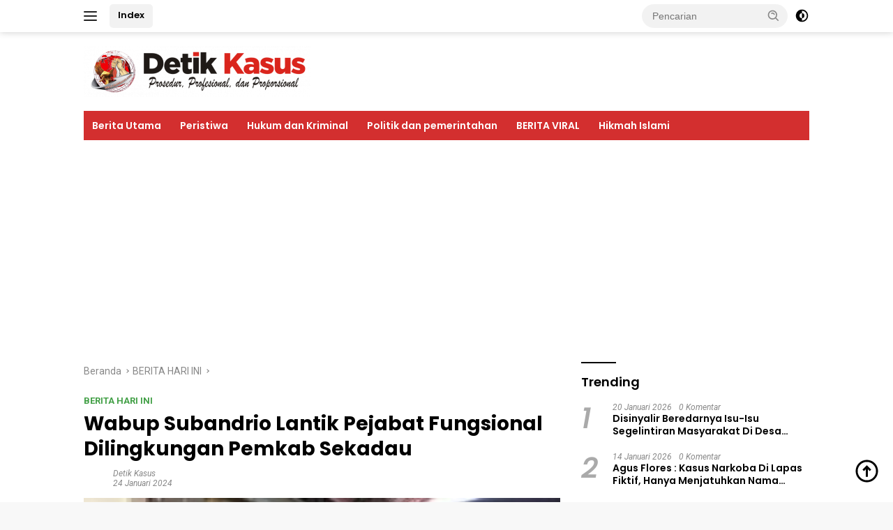

--- FILE ---
content_type: text/html; charset=UTF-8
request_url: https://detikkasus.com/wabup-subandrio-lantik-pejabat-fungsional-dilingkungan-pemkab-sekadau-2/
body_size: 16640
content:
<!doctype html>
<html lang="id">
<head>
	<meta charset="UTF-8">
	<meta name="viewport" content="width=device-width, initial-scale=1">
	<link rel="profile" href="https://gmpg.org/xfn/11">

	<meta name='robots' content='index, follow, max-image-preview:large, max-snippet:-1, max-video-preview:-1' />

	<!-- This site is optimized with the Yoast SEO plugin v26.7 - https://yoast.com/wordpress/plugins/seo/ -->
	<title>Wabup Subandrio Lantik Pejabat Fungsional Dilingkungan Pemkab Sekadau - Detik Kasus</title>
	<meta name="description" content="SEKADAU I Detikkasus.com -, Wakil Bupati Sekadau, Subandrio melantik dan mengambil sumpah/janji Pejabat fungsional guru dan tenaga teknis di lingkungan" />
	<link rel="canonical" href="https://detikkasus.com/wabup-subandrio-lantik-pejabat-fungsional-dilingkungan-pemkab-sekadau-2/" />
	<meta property="og:locale" content="id_ID" />
	<meta property="og:type" content="article" />
	<meta property="og:title" content="Wabup Subandrio Lantik Pejabat Fungsional Dilingkungan Pemkab Sekadau - Detik Kasus" />
	<meta property="og:description" content="SEKADAU I Detikkasus.com -, Wakil Bupati Sekadau, Subandrio melantik dan mengambil sumpah/janji Pejabat fungsional guru dan tenaga teknis di lingkungan" />
	<meta property="og:url" content="https://detikkasus.com/wabup-subandrio-lantik-pejabat-fungsional-dilingkungan-pemkab-sekadau-2/" />
	<meta property="og:site_name" content="Detik Kasus" />
	<meta property="article:author" content="http://Redaksidetikkasus" />
	<meta property="article:published_time" content="2024-01-24T11:36:33+00:00" />
	<meta property="og:image" content="https://detikkasus.com/wp-content/uploads/2024/01/IMG-20240124-WA0161_copy_270x202.jpg" />
	<meta property="og:image:width" content="270" />
	<meta property="og:image:height" content="202" />
	<meta property="og:image:type" content="image/jpeg" />
	<meta name="author" content="Detik Kasus" />
	<meta name="twitter:card" content="summary_large_image" />
	<meta name="twitter:creator" content="@detikkasus" />
	<script type="application/ld+json" class="yoast-schema-graph">{"@context":"https://schema.org","@graph":[{"@type":"NewsArticle","@id":"https://detikkasus.com/wabup-subandrio-lantik-pejabat-fungsional-dilingkungan-pemkab-sekadau-2/#article","isPartOf":{"@id":"https://detikkasus.com/wabup-subandrio-lantik-pejabat-fungsional-dilingkungan-pemkab-sekadau-2/"},"author":{"name":"Detik Kasus","@id":"https://detikkasus.com/#/schema/person/b1410504f7bc84d0c25fe551249c72a5"},"headline":"Wabup Subandrio Lantik Pejabat Fungsional Dilingkungan Pemkab Sekadau","datePublished":"2024-01-24T11:36:33+00:00","mainEntityOfPage":{"@id":"https://detikkasus.com/wabup-subandrio-lantik-pejabat-fungsional-dilingkungan-pemkab-sekadau-2/"},"wordCount":269,"commentCount":0,"publisher":{"@id":"https://detikkasus.com/#organization"},"image":{"@id":"https://detikkasus.com/wabup-subandrio-lantik-pejabat-fungsional-dilingkungan-pemkab-sekadau-2/#primaryimage"},"thumbnailUrl":"https://detikkasus.com/wp-content/uploads/2024/01/IMG-20240124-WA0161_copy_270x202.jpg","articleSection":["BERITA HARI INI"],"inLanguage":"id","potentialAction":[{"@type":"CommentAction","name":"Comment","target":["https://detikkasus.com/wabup-subandrio-lantik-pejabat-fungsional-dilingkungan-pemkab-sekadau-2/#respond"]}]},{"@type":"WebPage","@id":"https://detikkasus.com/wabup-subandrio-lantik-pejabat-fungsional-dilingkungan-pemkab-sekadau-2/","url":"https://detikkasus.com/wabup-subandrio-lantik-pejabat-fungsional-dilingkungan-pemkab-sekadau-2/","name":"Wabup Subandrio Lantik Pejabat Fungsional Dilingkungan Pemkab Sekadau - Detik Kasus","isPartOf":{"@id":"https://detikkasus.com/#website"},"primaryImageOfPage":{"@id":"https://detikkasus.com/wabup-subandrio-lantik-pejabat-fungsional-dilingkungan-pemkab-sekadau-2/#primaryimage"},"image":{"@id":"https://detikkasus.com/wabup-subandrio-lantik-pejabat-fungsional-dilingkungan-pemkab-sekadau-2/#primaryimage"},"thumbnailUrl":"https://detikkasus.com/wp-content/uploads/2024/01/IMG-20240124-WA0161_copy_270x202.jpg","datePublished":"2024-01-24T11:36:33+00:00","description":"SEKADAU I Detikkasus.com -, Wakil Bupati Sekadau, Subandrio melantik dan mengambil sumpah/janji Pejabat fungsional guru dan tenaga teknis di lingkungan","breadcrumb":{"@id":"https://detikkasus.com/wabup-subandrio-lantik-pejabat-fungsional-dilingkungan-pemkab-sekadau-2/#breadcrumb"},"inLanguage":"id","potentialAction":[{"@type":"ReadAction","target":["https://detikkasus.com/wabup-subandrio-lantik-pejabat-fungsional-dilingkungan-pemkab-sekadau-2/"]}]},{"@type":"ImageObject","inLanguage":"id","@id":"https://detikkasus.com/wabup-subandrio-lantik-pejabat-fungsional-dilingkungan-pemkab-sekadau-2/#primaryimage","url":"https://detikkasus.com/wp-content/uploads/2024/01/IMG-20240124-WA0161_copy_270x202.jpg","contentUrl":"https://detikkasus.com/wp-content/uploads/2024/01/IMG-20240124-WA0161_copy_270x202.jpg","width":270,"height":202},{"@type":"BreadcrumbList","@id":"https://detikkasus.com/wabup-subandrio-lantik-pejabat-fungsional-dilingkungan-pemkab-sekadau-2/#breadcrumb","itemListElement":[{"@type":"ListItem","position":1,"name":"Home","item":"https://detikkasus.com/"},{"@type":"ListItem","position":2,"name":"Wabup Subandrio Lantik Pejabat Fungsional Dilingkungan Pemkab Sekadau"}]},{"@type":"WebSite","@id":"https://detikkasus.com/#website","url":"https://detikkasus.com/","name":"Detik Kasus","description":"Prosedur, Profesional, Proporsional","publisher":{"@id":"https://detikkasus.com/#organization"},"potentialAction":[{"@type":"SearchAction","target":{"@type":"EntryPoint","urlTemplate":"https://detikkasus.com/?s={search_term_string}"},"query-input":{"@type":"PropertyValueSpecification","valueRequired":true,"valueName":"search_term_string"}}],"inLanguage":"id"},{"@type":"Organization","@id":"https://detikkasus.com/#organization","name":"Detik Kasus","url":"https://detikkasus.com/","logo":{"@type":"ImageObject","inLanguage":"id","@id":"https://detikkasus.com/#/schema/logo/image/","url":"https://detikkasus.com/wp-content/uploads/2021/05/Logo-DetikKasus-baru-e1654705894801.png","contentUrl":"https://detikkasus.com/wp-content/uploads/2021/05/Logo-DetikKasus-baru-e1654705894801.png","width":325,"height":73,"caption":"Detik Kasus"},"image":{"@id":"https://detikkasus.com/#/schema/logo/image/"}},{"@type":"Person","@id":"https://detikkasus.com/#/schema/person/b1410504f7bc84d0c25fe551249c72a5","name":"Detik Kasus","sameAs":["http://Redaksidetikkasus","https://x.com/@detikkasus","http://Detikkasus.com"],"url":"https://detikkasus.com/author/detikkasus/"}]}</script>
	<!-- / Yoast SEO plugin. -->


<link rel='dns-prefetch' href='//www.googletagmanager.com' />
<link rel='dns-prefetch' href='//fonts.googleapis.com' />
<link rel="alternate" type="application/rss+xml" title="Detik Kasus &raquo; Feed" href="https://detikkasus.com/feed/" />
<link rel="alternate" type="application/rss+xml" title="Detik Kasus &raquo; Umpan Komentar" href="https://detikkasus.com/comments/feed/" />
<link rel="alternate" type="application/rss+xml" title="Detik Kasus &raquo; Wabup Subandrio Lantik Pejabat Fungsional Dilingkungan Pemkab Sekadau Umpan Komentar" href="https://detikkasus.com/wabup-subandrio-lantik-pejabat-fungsional-dilingkungan-pemkab-sekadau-2/feed/" />
<link rel="alternate" title="oEmbed (JSON)" type="application/json+oembed" href="https://detikkasus.com/wp-json/oembed/1.0/embed?url=https%3A%2F%2Fdetikkasus.com%2Fwabup-subandrio-lantik-pejabat-fungsional-dilingkungan-pemkab-sekadau-2%2F" />
<link rel="alternate" title="oEmbed (XML)" type="text/xml+oembed" href="https://detikkasus.com/wp-json/oembed/1.0/embed?url=https%3A%2F%2Fdetikkasus.com%2Fwabup-subandrio-lantik-pejabat-fungsional-dilingkungan-pemkab-sekadau-2%2F&#038;format=xml" />
<style id='wp-img-auto-sizes-contain-inline-css'>
img:is([sizes=auto i],[sizes^="auto," i]){contain-intrinsic-size:3000px 1500px}
/*# sourceURL=wp-img-auto-sizes-contain-inline-css */
</style>
<style id='wp-emoji-styles-inline-css'>

	img.wp-smiley, img.emoji {
		display: inline !important;
		border: none !important;
		box-shadow: none !important;
		height: 1em !important;
		width: 1em !important;
		margin: 0 0.07em !important;
		vertical-align: -0.1em !important;
		background: none !important;
		padding: 0 !important;
	}
/*# sourceURL=wp-emoji-styles-inline-css */
</style>
<link rel='stylesheet' id='wpberita-fonts-css' href='https://fonts.googleapis.com/css?family=Poppins%3A600%2Citalic%2C700%7CRoboto%3A400%2Citalic%2C700&#038;subset=latin&#038;display=swap&#038;ver=2.1.7' media='all' />
<link rel='stylesheet' id='wpberita-style-css' href='https://detikkasus.com/wp-content/themes/wpberita/style.css?ver=2.1.7' media='all' />
<style id='wpberita-style-inline-css'>
h1,h2,h3,h4,h5,h6,.sidr-class-site-title,.site-title,.gmr-mainmenu ul > li > a,.sidr ul li a,.heading-text,.gmr-mobilemenu ul li a,#navigationamp ul li a{font-family:Poppins;}h1,h2,h3,h4,h5,h6,.sidr-class-site-title,.site-title,.gmr-mainmenu ul > li > a,.sidr ul li a,.heading-text,.gmr-mobilemenu ul li a,#navigationamp ul li a,.related-text-onlytitle{font-weight:600;}h1 strong,h2 strong,h3 strong,h4 strong,h5 strong,h6 strong{font-weight:700;}body{font-family:Roboto;--font-reguler:400;--font-bold:700;--background-color:#f8f8f8;--main-color:#000000;--link-color-body:#000000;--hoverlink-color-body:#D32F2F;--border-color:#cccccc;--button-bgcolor:#43A047;--button-color:#ffffff;--header-bgcolor:#ffffff;--topnav-color:#222222;--bigheadline-color:#f1c40f;--mainmenu-color:#ffffff;--mainmenu-hovercolor:#f1c40f;--secondmenu-bgcolor:#E53935;--secondmenu-color:#ffffff;--secondmenu-hovercolor:#f1c40f;--content-bgcolor:#ffffff;--content-greycolor:#888888;--greybody-bgcolor:#efefef;--footer-bgcolor:#f0f0f0;--footer-color:#666666;--footer-linkcolor:#666666;--footer-hover-linkcolor:#666666;}.entry-content-single{font-size:18px;}body,body.dark-theme{--scheme-color:#000000;--secondscheme-color:#43A047;--mainmenu-bgcolor:#D32F2F;}/* Generate Using Cache */
/*# sourceURL=wpberita-style-inline-css */
</style>
<link rel="https://api.w.org/" href="https://detikkasus.com/wp-json/" /><link rel="alternate" title="JSON" type="application/json" href="https://detikkasus.com/wp-json/wp/v2/posts/375061" /><link rel="EditURI" type="application/rsd+xml" title="RSD" href="https://detikkasus.com/xmlrpc.php?rsd" />
<meta name="generator" content="WordPress 6.9" />
<link rel='shortlink' href='https://detikkasus.com/?p=375061' />
<script async src="https://pagead2.googlesyndication.com/pagead/js/adsbygoogle.js?client=ca-pub-4814510148089360"
     crossorigin="anonymous"></script>

<!-- Google tag (gtag.js) -->
<script async src="https://www.googletagmanager.com/gtag/js?id=UA-197955027-1"></script>
<script>
  window.dataLayer = window.dataLayer || [];
  function gtag(){dataLayer.push(arguments);}
  gtag('js', new Date());

  gtag('config', 'UA-197955027-1');
</script>


<script src="https://jsc.mgid.com/site/970056.js" async>
</script>
<link rel="icon" href="https://detikkasus.com/wp-content/uploads/2021/07/cropped-FavDetikKasus-min-32x32.png" sizes="32x32" />
<link rel="icon" href="https://detikkasus.com/wp-content/uploads/2021/07/cropped-FavDetikKasus-min-192x192.png" sizes="192x192" />
<link rel="apple-touch-icon" href="https://detikkasus.com/wp-content/uploads/2021/07/cropped-FavDetikKasus-min-180x180.png" />
<meta name="msapplication-TileImage" content="https://detikkasus.com/wp-content/uploads/2021/07/cropped-FavDetikKasus-min-270x270.png" />
<style id='global-styles-inline-css'>
:root{--wp--preset--aspect-ratio--square: 1;--wp--preset--aspect-ratio--4-3: 4/3;--wp--preset--aspect-ratio--3-4: 3/4;--wp--preset--aspect-ratio--3-2: 3/2;--wp--preset--aspect-ratio--2-3: 2/3;--wp--preset--aspect-ratio--16-9: 16/9;--wp--preset--aspect-ratio--9-16: 9/16;--wp--preset--color--black: #000000;--wp--preset--color--cyan-bluish-gray: #abb8c3;--wp--preset--color--white: #ffffff;--wp--preset--color--pale-pink: #f78da7;--wp--preset--color--vivid-red: #cf2e2e;--wp--preset--color--luminous-vivid-orange: #ff6900;--wp--preset--color--luminous-vivid-amber: #fcb900;--wp--preset--color--light-green-cyan: #7bdcb5;--wp--preset--color--vivid-green-cyan: #00d084;--wp--preset--color--pale-cyan-blue: #8ed1fc;--wp--preset--color--vivid-cyan-blue: #0693e3;--wp--preset--color--vivid-purple: #9b51e0;--wp--preset--gradient--vivid-cyan-blue-to-vivid-purple: linear-gradient(135deg,rgb(6,147,227) 0%,rgb(155,81,224) 100%);--wp--preset--gradient--light-green-cyan-to-vivid-green-cyan: linear-gradient(135deg,rgb(122,220,180) 0%,rgb(0,208,130) 100%);--wp--preset--gradient--luminous-vivid-amber-to-luminous-vivid-orange: linear-gradient(135deg,rgb(252,185,0) 0%,rgb(255,105,0) 100%);--wp--preset--gradient--luminous-vivid-orange-to-vivid-red: linear-gradient(135deg,rgb(255,105,0) 0%,rgb(207,46,46) 100%);--wp--preset--gradient--very-light-gray-to-cyan-bluish-gray: linear-gradient(135deg,rgb(238,238,238) 0%,rgb(169,184,195) 100%);--wp--preset--gradient--cool-to-warm-spectrum: linear-gradient(135deg,rgb(74,234,220) 0%,rgb(151,120,209) 20%,rgb(207,42,186) 40%,rgb(238,44,130) 60%,rgb(251,105,98) 80%,rgb(254,248,76) 100%);--wp--preset--gradient--blush-light-purple: linear-gradient(135deg,rgb(255,206,236) 0%,rgb(152,150,240) 100%);--wp--preset--gradient--blush-bordeaux: linear-gradient(135deg,rgb(254,205,165) 0%,rgb(254,45,45) 50%,rgb(107,0,62) 100%);--wp--preset--gradient--luminous-dusk: linear-gradient(135deg,rgb(255,203,112) 0%,rgb(199,81,192) 50%,rgb(65,88,208) 100%);--wp--preset--gradient--pale-ocean: linear-gradient(135deg,rgb(255,245,203) 0%,rgb(182,227,212) 50%,rgb(51,167,181) 100%);--wp--preset--gradient--electric-grass: linear-gradient(135deg,rgb(202,248,128) 0%,rgb(113,206,126) 100%);--wp--preset--gradient--midnight: linear-gradient(135deg,rgb(2,3,129) 0%,rgb(40,116,252) 100%);--wp--preset--font-size--small: 13px;--wp--preset--font-size--medium: 20px;--wp--preset--font-size--large: 36px;--wp--preset--font-size--x-large: 42px;--wp--preset--spacing--20: 0.44rem;--wp--preset--spacing--30: 0.67rem;--wp--preset--spacing--40: 1rem;--wp--preset--spacing--50: 1.5rem;--wp--preset--spacing--60: 2.25rem;--wp--preset--spacing--70: 3.38rem;--wp--preset--spacing--80: 5.06rem;--wp--preset--shadow--natural: 6px 6px 9px rgba(0, 0, 0, 0.2);--wp--preset--shadow--deep: 12px 12px 50px rgba(0, 0, 0, 0.4);--wp--preset--shadow--sharp: 6px 6px 0px rgba(0, 0, 0, 0.2);--wp--preset--shadow--outlined: 6px 6px 0px -3px rgb(255, 255, 255), 6px 6px rgb(0, 0, 0);--wp--preset--shadow--crisp: 6px 6px 0px rgb(0, 0, 0);}:where(.is-layout-flex){gap: 0.5em;}:where(.is-layout-grid){gap: 0.5em;}body .is-layout-flex{display: flex;}.is-layout-flex{flex-wrap: wrap;align-items: center;}.is-layout-flex > :is(*, div){margin: 0;}body .is-layout-grid{display: grid;}.is-layout-grid > :is(*, div){margin: 0;}:where(.wp-block-columns.is-layout-flex){gap: 2em;}:where(.wp-block-columns.is-layout-grid){gap: 2em;}:where(.wp-block-post-template.is-layout-flex){gap: 1.25em;}:where(.wp-block-post-template.is-layout-grid){gap: 1.25em;}.has-black-color{color: var(--wp--preset--color--black) !important;}.has-cyan-bluish-gray-color{color: var(--wp--preset--color--cyan-bluish-gray) !important;}.has-white-color{color: var(--wp--preset--color--white) !important;}.has-pale-pink-color{color: var(--wp--preset--color--pale-pink) !important;}.has-vivid-red-color{color: var(--wp--preset--color--vivid-red) !important;}.has-luminous-vivid-orange-color{color: var(--wp--preset--color--luminous-vivid-orange) !important;}.has-luminous-vivid-amber-color{color: var(--wp--preset--color--luminous-vivid-amber) !important;}.has-light-green-cyan-color{color: var(--wp--preset--color--light-green-cyan) !important;}.has-vivid-green-cyan-color{color: var(--wp--preset--color--vivid-green-cyan) !important;}.has-pale-cyan-blue-color{color: var(--wp--preset--color--pale-cyan-blue) !important;}.has-vivid-cyan-blue-color{color: var(--wp--preset--color--vivid-cyan-blue) !important;}.has-vivid-purple-color{color: var(--wp--preset--color--vivid-purple) !important;}.has-black-background-color{background-color: var(--wp--preset--color--black) !important;}.has-cyan-bluish-gray-background-color{background-color: var(--wp--preset--color--cyan-bluish-gray) !important;}.has-white-background-color{background-color: var(--wp--preset--color--white) !important;}.has-pale-pink-background-color{background-color: var(--wp--preset--color--pale-pink) !important;}.has-vivid-red-background-color{background-color: var(--wp--preset--color--vivid-red) !important;}.has-luminous-vivid-orange-background-color{background-color: var(--wp--preset--color--luminous-vivid-orange) !important;}.has-luminous-vivid-amber-background-color{background-color: var(--wp--preset--color--luminous-vivid-amber) !important;}.has-light-green-cyan-background-color{background-color: var(--wp--preset--color--light-green-cyan) !important;}.has-vivid-green-cyan-background-color{background-color: var(--wp--preset--color--vivid-green-cyan) !important;}.has-pale-cyan-blue-background-color{background-color: var(--wp--preset--color--pale-cyan-blue) !important;}.has-vivid-cyan-blue-background-color{background-color: var(--wp--preset--color--vivid-cyan-blue) !important;}.has-vivid-purple-background-color{background-color: var(--wp--preset--color--vivid-purple) !important;}.has-black-border-color{border-color: var(--wp--preset--color--black) !important;}.has-cyan-bluish-gray-border-color{border-color: var(--wp--preset--color--cyan-bluish-gray) !important;}.has-white-border-color{border-color: var(--wp--preset--color--white) !important;}.has-pale-pink-border-color{border-color: var(--wp--preset--color--pale-pink) !important;}.has-vivid-red-border-color{border-color: var(--wp--preset--color--vivid-red) !important;}.has-luminous-vivid-orange-border-color{border-color: var(--wp--preset--color--luminous-vivid-orange) !important;}.has-luminous-vivid-amber-border-color{border-color: var(--wp--preset--color--luminous-vivid-amber) !important;}.has-light-green-cyan-border-color{border-color: var(--wp--preset--color--light-green-cyan) !important;}.has-vivid-green-cyan-border-color{border-color: var(--wp--preset--color--vivid-green-cyan) !important;}.has-pale-cyan-blue-border-color{border-color: var(--wp--preset--color--pale-cyan-blue) !important;}.has-vivid-cyan-blue-border-color{border-color: var(--wp--preset--color--vivid-cyan-blue) !important;}.has-vivid-purple-border-color{border-color: var(--wp--preset--color--vivid-purple) !important;}.has-vivid-cyan-blue-to-vivid-purple-gradient-background{background: var(--wp--preset--gradient--vivid-cyan-blue-to-vivid-purple) !important;}.has-light-green-cyan-to-vivid-green-cyan-gradient-background{background: var(--wp--preset--gradient--light-green-cyan-to-vivid-green-cyan) !important;}.has-luminous-vivid-amber-to-luminous-vivid-orange-gradient-background{background: var(--wp--preset--gradient--luminous-vivid-amber-to-luminous-vivid-orange) !important;}.has-luminous-vivid-orange-to-vivid-red-gradient-background{background: var(--wp--preset--gradient--luminous-vivid-orange-to-vivid-red) !important;}.has-very-light-gray-to-cyan-bluish-gray-gradient-background{background: var(--wp--preset--gradient--very-light-gray-to-cyan-bluish-gray) !important;}.has-cool-to-warm-spectrum-gradient-background{background: var(--wp--preset--gradient--cool-to-warm-spectrum) !important;}.has-blush-light-purple-gradient-background{background: var(--wp--preset--gradient--blush-light-purple) !important;}.has-blush-bordeaux-gradient-background{background: var(--wp--preset--gradient--blush-bordeaux) !important;}.has-luminous-dusk-gradient-background{background: var(--wp--preset--gradient--luminous-dusk) !important;}.has-pale-ocean-gradient-background{background: var(--wp--preset--gradient--pale-ocean) !important;}.has-electric-grass-gradient-background{background: var(--wp--preset--gradient--electric-grass) !important;}.has-midnight-gradient-background{background: var(--wp--preset--gradient--midnight) !important;}.has-small-font-size{font-size: var(--wp--preset--font-size--small) !important;}.has-medium-font-size{font-size: var(--wp--preset--font-size--medium) !important;}.has-large-font-size{font-size: var(--wp--preset--font-size--large) !important;}.has-x-large-font-size{font-size: var(--wp--preset--font-size--x-large) !important;}
/*# sourceURL=global-styles-inline-css */
</style>
</head>

<body class="wp-singular post-template-default single single-post postid-375061 single-format-standard wp-custom-logo wp-embed-responsive wp-theme-wpberita idtheme kentooz">
	<a class="skip-link screen-reader-text" href="#primary">Langsung ke konten</a>
	<div id="topnavwrap" class="gmr-topnavwrap clearfix">
		
		<div class="container">
			<div class="list-flex">
				<div class="row-flex gmr-navleft">
					<a id="gmr-responsive-menu" title="Menu" href="#menus" rel="nofollow"><div class="ktz-i-wrap"><span class="ktz-i"></span><span class="ktz-i"></span><span class="ktz-i"></span></div></a><div class="gmr-logo-mobile"><a class="custom-logo-link" href="https://detikkasus.com/" title="Detik Kasus" rel="home"><img class="custom-logo" src="https://detikkasus.com/wp-content/uploads/2021/05/Logo-DetikKasus-baru-e1654705894801.png" width="325" height="73" alt="Detik Kasus" loading="lazy" /></a></div><a href="https://detikkasus.com/index/" class="topnav-button second-topnav-btn nomobile heading-text" title="Index">Index</a>				</div>

				<div class="row-flex gmr-navright">
					
								<div class="gmr-table-search">
									<form method="get" class="gmr-searchform searchform" action="https://detikkasus.com/">
										<input type="text" name="s" id="s" placeholder="Pencarian" />
										<input type="hidden" name="post_type" value="post" />
										<button type="submit" role="button" class="gmr-search-submit gmr-search-icon">
										<svg xmlns="http://www.w3.org/2000/svg" aria-hidden="true" role="img" width="1em" height="1em" preserveAspectRatio="xMidYMid meet" viewBox="0 0 24 24"><path fill="currentColor" d="M10 18a7.952 7.952 0 0 0 4.897-1.688l4.396 4.396l1.414-1.414l-4.396-4.396A7.952 7.952 0 0 0 18 10c0-4.411-3.589-8-8-8s-8 3.589-8 8s3.589 8 8 8zm0-14c3.309 0 6 2.691 6 6s-2.691 6-6 6s-6-2.691-6-6s2.691-6 6-6z"/><path fill="currentColor" d="M11.412 8.586c.379.38.588.882.588 1.414h2a3.977 3.977 0 0 0-1.174-2.828c-1.514-1.512-4.139-1.512-5.652 0l1.412 1.416c.76-.758 2.07-.756 2.826-.002z"/></svg>
										</button>
									</form>
								</div>
							<a class="darkmode-button topnav-button" title="Mode Gelap" href="#" rel="nofollow"><svg xmlns="http://www.w3.org/2000/svg" aria-hidden="true" role="img" width="1em" height="1em" preserveAspectRatio="xMidYMid meet" viewBox="0 0 24 24"><g fill="currentColor"><path d="M12 16a4 4 0 0 0 0-8v8Z"/><path fill-rule="evenodd" d="M12 2C6.477 2 2 6.477 2 12s4.477 10 10 10s10-4.477 10-10S17.523 2 12 2Zm0 2v4a4 4 0 1 0 0 8v4a8 8 0 1 0 0-16Z" clip-rule="evenodd"/></g></svg></a><div class="gmr-search-btn">
					<a id="search-menu-button" class="topnav-button gmr-search-icon" title="Pencarian" href="#" rel="nofollow"><svg xmlns="http://www.w3.org/2000/svg" aria-hidden="true" role="img" width="1em" height="1em" preserveAspectRatio="xMidYMid meet" viewBox="0 0 24 24"><path fill="none" stroke="currentColor" stroke-linecap="round" stroke-width="2" d="m21 21l-4.486-4.494M19 10.5a8.5 8.5 0 1 1-17 0a8.5 8.5 0 0 1 17 0Z"/></svg></a>
					<div id="search-dropdown-container" class="search-dropdown search">
					<form method="get" class="gmr-searchform searchform" action="https://detikkasus.com/">
						<input type="text" name="s" id="s" placeholder="Pencarian" />
						<button type="submit" class="gmr-search-submit gmr-search-icon"><svg xmlns="http://www.w3.org/2000/svg" aria-hidden="true" role="img" width="1em" height="1em" preserveAspectRatio="xMidYMid meet" viewBox="0 0 24 24"><path fill="currentColor" d="M10 18a7.952 7.952 0 0 0 4.897-1.688l4.396 4.396l1.414-1.414l-4.396-4.396A7.952 7.952 0 0 0 18 10c0-4.411-3.589-8-8-8s-8 3.589-8 8s3.589 8 8 8zm0-14c3.309 0 6 2.691 6 6s-2.691 6-6 6s-6-2.691-6-6s2.691-6 6-6z"/><path fill="currentColor" d="M11.412 8.586c.379.38.588.882.588 1.414h2a3.977 3.977 0 0 0-1.174-2.828c-1.514-1.512-4.139-1.512-5.652 0l1.412 1.416c.76-.758 2.07-.756 2.826-.002z"/></svg></button>
					</form>
					</div>
				</div>				</div>
			</div>
		</div>
				</div>

	<div id="page" class="site">

									<header id="masthead" class="site-header">
								<div class="container">
					<div class="site-branding">
						<div class="gmr-logo"><div class="gmr-logo-wrap"><a class="custom-logo-link logolink" href="https://detikkasus.com" title="Detik Kasus" rel="home"><img class="custom-logo" src="https://detikkasus.com/wp-content/uploads/2021/05/Logo-DetikKasus-baru-e1654705894801.png" width="325" height="73" alt="Detik Kasus" loading="lazy" /></a><div class="close-topnavmenu-wrap"><a id="close-topnavmenu-button" rel="nofollow" href="#"><svg xmlns="http://www.w3.org/2000/svg" aria-hidden="true" role="img" width="1em" height="1em" preserveAspectRatio="xMidYMid meet" viewBox="0 0 32 32"><path fill="currentColor" d="M24 9.4L22.6 8L16 14.6L9.4 8L8 9.4l6.6 6.6L8 22.6L9.4 24l6.6-6.6l6.6 6.6l1.4-1.4l-6.6-6.6L24 9.4z"/></svg></a></div></div></div>					</div><!-- .site-branding -->
				</div>
			</header><!-- #masthead -->
							<div id="main-nav-wrap" class="gmr-mainmenu-wrap">
				<div class="container">
					<nav id="main-nav" class="main-navigation gmr-mainmenu">
						<ul id="primary-menu" class="menu"><li id="menu-item-292258" class="menu-item menu-item-type-taxonomy menu-item-object-category menu-item-292258"><a href="https://detikkasus.com/category/berita-utama/">Berita Utama</a></li>
<li id="menu-item-292260" class="menu-item menu-item-type-taxonomy menu-item-object-category menu-item-292260"><a href="https://detikkasus.com/category/peristiwa/">Peristiwa</a></li>
<li id="menu-item-292259" class="menu-item menu-item-type-taxonomy menu-item-object-category menu-item-292259"><a href="https://detikkasus.com/category/hukum-dan-kriminal/">Hukum dan Kriminal</a></li>
<li id="menu-item-292261" class="menu-item menu-item-type-taxonomy menu-item-object-category menu-item-292261"><a href="https://detikkasus.com/category/politik-dan-pemerintahan/">Politik dan pemerintahan</a></li>
<li id="menu-item-312190" class="menu-item menu-item-type-taxonomy menu-item-object-category menu-item-312190"><a href="https://detikkasus.com/category/berita-viral/">BERITA VIRAL</a></li>
<li id="menu-item-312191" class="menu-item menu-item-type-taxonomy menu-item-object-category menu-item-312191"><a href="https://detikkasus.com/category/hikmah-islami/">Hikmah Islami</a></li>
</ul>					</nav><!-- #main-nav -->
				</div>
			</div>
			
		
		<div id="content" class="gmr-content">

			<div class="container">
				<div class="row">
<main id="primary" class="site-main col-md-8">
	
<article id="post-375061" class="content-single post-375061 post type-post status-publish format-standard has-post-thumbnail hentry category-berita-hari-ini">
				<div class="breadcrumbs" itemscope itemtype="https://schema.org/BreadcrumbList">
																						<span class="first-cl" itemprop="itemListElement" itemscope itemtype="https://schema.org/ListItem">
								<a itemscope itemtype="https://schema.org/WebPage" itemprop="item" itemid="https://detikkasus.com/" href="https://detikkasus.com/"><span itemprop="name">Beranda</span></a>
								<span itemprop="position" content="1"></span>
							</span>
												<span class="separator"></span>
																											<span class="0-cl" itemprop="itemListElement" itemscope itemtype="http://schema.org/ListItem">
								<a itemscope itemtype="https://schema.org/WebPage" itemprop="item" itemid="https://detikkasus.com/category/berita-hari-ini/" href="https://detikkasus.com/category/berita-hari-ini/"><span itemprop="name">BERITA HARI INI</span></a>
								<span itemprop="position" content="2"></span>
							</span>
												<span class="separator"></span>
																				<span class="last-cl" itemscope itemtype="https://schema.org/ListItem">
						<span itemprop="name">Wabup Subandrio Lantik Pejabat Fungsional Dilingkungan Pemkab Sekadau</span>
						<span itemprop="position" content="3"></span>
						</span>
												</div>
				<header class="entry-header entry-header-single">
		<div class="gmr-meta-topic"><strong><span class="cat-links-content"><a href="https://detikkasus.com/category/berita-hari-ini/" rel="category tag">BERITA HARI INI</a></span></strong>&nbsp;&nbsp;</div><h1 class="entry-title"><strong>Wabup Subandrio Lantik Pejabat Fungsional Dilingkungan Pemkab Sekadau</strong></h1><div class="list-table clearfix"><div class="table-row"><div class="table-cell gmr-gravatar-metasingle"><a class="url" href="https://detikkasus.com/author/detikkasus/" title="Permalink ke: Detik Kasus"></a></div><div class="table-cell gmr-content-metasingle"><div class="meta-content gmr-content-metasingle"><span class="author vcard"><a class="url fn n" href="https://detikkasus.com/author/detikkasus/" title="Detik Kasus">Detik Kasus</a></span></div><div class="meta-content gmr-content-metasingle"><span class="posted-on"><time class="entry-date published updated" datetime="2024-01-24T18:36:33+07:00">24 Januari 2024</time></span></div></div></div></div>	</header><!-- .entry-header -->
				<figure class="post-thumbnail gmr-thumbnail-single">
				<img width="270" height="202" src="https://detikkasus.com/wp-content/uploads/2024/01/IMG-20240124-WA0161_copy_270x202.jpg" class="attachment-post-thumbnail size-post-thumbnail wp-post-image" alt="" decoding="async" fetchpriority="high" srcset="https://detikkasus.com/wp-content/uploads/2024/01/IMG-20240124-WA0161_copy_270x202.jpg 270w, https://detikkasus.com/wp-content/uploads/2024/01/IMG-20240124-WA0161_copy_270x202-100x75.jpg 100w" sizes="(max-width: 270px) 100vw, 270px" />							</figure>
			
	<div class="single-wrap">
				<div class="entry-content entry-content-single clearfix">
			<p>SEKADAU I Detikkasus.com -, Wakil Bupati Sekadau, Subandrio melantik dan mengambil sumpah/janji Pejabat fungsional guru dan tenaga teknis di lingkungan Pemerintah Kabupaten Sekadau Kalimantan Barat. Pelantikan dilakukan di Aula Badan Kepegawaian dan Pengembangan Sumber Daya Manusia (BKPSDM), Kecamatan Sekadau Hilir, Jumat (29/12/2023).</p>
<p>Wakil Bupati Sekadau, Subandrio dalam sambutannya mengucapkan selamat kepada bapak dan ibu yang telah dilantik dan diambil sumpahnya sebagai pejabat fungsional, baik melalui jalur pengangkatan pertama maupun perpindahan dari jabatan lain sesuai dengan ketentuan peraturan perundang-undangan yang berlaku.</p>
<p>“Pelantikan pejabat fungsional ini merupakan amanah yang menandakan babak baru bagi karir sebagai ASN untuk memberikan kontribusi nyata bagi pembangunan bangsa dan negara. Oleh karena itu pada hari ini bagi yang telah memenuhi syarat diangkat ke dalam jabatan fungsional, untuk dilantik dan diambil sumpah guna melaksanakan tugas dan tanggungjawabnya di bidang masing-masing,”Ucapnya.</p>
<p>Selanjutnya, Subandrio berharap kepada Bapak dan Ibu yang dilantik untuk selalu meningkatkan Kinerja, Disiplin, Profesionalisme, Integritas, Tanggung Jawab dan Prestasi serta meningkatkan pelayanan kepada Masyarakat.</p>
<p>“Tunjukan dedikasi dan loyalitas dalam bekerja untuk memberikan pelayanan publik yang bermutu. Terus belajar, memperbaiki diri dan mengembangkan potensi, karena tugas dan tanggung jawab yang akan kita emban kedepan semakin berat,”Tambahnya.</p>
<p>Pada kesempatan tersebut, Subandrio juga menegaskan kepada seluruh pejabat yang dilantik, untuk dapat menjadi insan ASN yang dapat menjadi agen perubahan serta ikut mensukseskan Visi dan Misi Kepala Daerah Kabupaten Sekadau yaitu IP3K (Insfrastruktur, Perkebunan, Pertanian, Perikanan dan Kesejahteraan Rakyat) untuk mewujudkan Sekadau yang Maju, Sejahtera dan Bermartabat.</p>
<p>Adapun Pejabat fungsional yang dilantik berjumlah 14 orang, terdiri atas 10 pejabat fungsional guru dan 4 pejabat fungsional teknis.</p>
<p>(Aa Hady)</p>
<p>Sumber : Kominfo Sekadau</p>

			<footer class="entry-footer entry-footer-single">
								<div class="gmr-cf-metacontent heading-text meta-content"></div>			</footer><!-- .entry-footer -->
					</div><!-- .entry-content -->
	</div>
	<div class="list-table clearfix"><div class="table-row"><div class="table-cell"><span class="comments-link heading-text"><a href="https://detikkasus.com/wabup-subandrio-lantik-pejabat-fungsional-dilingkungan-pemkab-sekadau-2/#respond"><svg xmlns="http://www.w3.org/2000/svg" aria-hidden="true" role="img" width="1em" height="1em" preserveAspectRatio="xMidYMid meet" viewBox="0 0 16 16"><path fill="#888" d="M3.05 3A2.5 2.5 0 0 1 5.5 1H12a3 3 0 0 1 3 3v4.5a2.5 2.5 0 0 1-2 2.45V11a2 2 0 0 1-2 2H7.16l-2.579 1.842A1 1 0 0 1 3 14.028V13a2 2 0 0 1-2-2V5a2 2 0 0 1 2-2h.05Zm1.035 0H11a2 2 0 0 1 2 2v4.915A1.5 1.5 0 0 0 14 8.5V4a2 2 0 0 0-2-2H5.5a1.5 1.5 0 0 0-1.415 1ZM12 11V5a1 1 0 0 0-1-1H3a1 1 0 0 0-1 1v6a1 1 0 0 0 1 1h1v2.028L6.84 12H11a1 1 0 0 0 1-1Z"/></svg><span class="text-comment">Komentar</span></a></span></div><div class="table-cell gmr-content-share"><ul class="gmr-socialicon-share pull-right"><li class="facebook"><a href="https://www.facebook.com/sharer/sharer.php?u=https%3A%2F%2Fdetikkasus.com%2Fwabup-subandrio-lantik-pejabat-fungsional-dilingkungan-pemkab-sekadau-2%2F" target="_blank" rel="nofollow" title="Facebook Share"><svg xmlns="http://www.w3.org/2000/svg" aria-hidden="true" role="img" width="1em" height="1em" preserveAspectRatio="xMidYMid meet" viewBox="0 0 32 32"><path fill="#4267b2" d="M19.254 2C15.312 2 13 4.082 13 8.826V13H8v5h5v12h5V18h4l1-5h-5V9.672C18 7.885 18.583 7 20.26 7H23V2.205C22.526 2.141 21.145 2 19.254 2z"/></svg></a></li><li class="twitter"><a href="https://twitter.com/intent/tweet?url=https%3A%2F%2Fdetikkasus.com%2Fwabup-subandrio-lantik-pejabat-fungsional-dilingkungan-pemkab-sekadau-2%2F&amp;text=Wabup%20Subandrio%20Lantik%20Pejabat%20Fungsional%20Dilingkungan%20Pemkab%20Sekadau" target="_blank" rel="nofollow" title="Tweet Ini"><svg xmlns="http://www.w3.org/2000/svg" width="24" height="24" viewBox="0 0 24 24"><path fill="currentColor" d="M18.205 2.25h3.308l-7.227 8.26l8.502 11.24H16.13l-5.214-6.817L4.95 21.75H1.64l7.73-8.835L1.215 2.25H8.04l4.713 6.231l5.45-6.231Zm-1.161 17.52h1.833L7.045 4.126H5.078L17.044 19.77Z"/></svg></a></li><li class="pin"><a href="https://pinterest.com/pin/create/button/?url=https%3A%2F%2Fdetikkasus.com%2Fwabup-subandrio-lantik-pejabat-fungsional-dilingkungan-pemkab-sekadau-2%2F&amp;desciption=Wabup%20Subandrio%20Lantik%20Pejabat%20Fungsional%20Dilingkungan%20Pemkab%20Sekadau&amp;media=https%3A%2F%2Fdetikkasus.com%2Fwp-content%2Fuploads%2F2024%2F01%2FIMG-20240124-WA0161_copy_270x202.jpg" target="_blank" rel="nofollow" title="Tweet Ini"><svg xmlns="http://www.w3.org/2000/svg" aria-hidden="true" role="img" width="1em" height="1em" preserveAspectRatio="xMidYMid meet" viewBox="0 0 32 32"><path fill="#e60023" d="M16.75.406C10.337.406 4 4.681 4 11.6c0 4.4 2.475 6.9 3.975 6.9c.619 0 .975-1.725.975-2.212c0-.581-1.481-1.819-1.481-4.238c0-5.025 3.825-8.588 8.775-8.588c4.256 0 7.406 2.419 7.406 6.863c0 3.319-1.331 9.544-5.644 9.544c-1.556 0-2.888-1.125-2.888-2.737c0-2.363 1.65-4.65 1.65-7.088c0-4.137-5.869-3.387-5.869 1.613c0 1.05.131 2.212.6 3.169c-.863 3.713-2.625 9.244-2.625 13.069c0 1.181.169 2.344.281 3.525c.212.238.106.213.431.094c3.15-4.313 3.038-5.156 4.463-10.8c.769 1.463 2.756 2.25 4.331 2.25c6.637 0 9.619-6.469 9.619-12.3c0-6.206-5.363-10.256-11.25-10.256z"/></svg></a></li><li class="telegram"><a href="https://t.me/share/url?url=https%3A%2F%2Fdetikkasus.com%2Fwabup-subandrio-lantik-pejabat-fungsional-dilingkungan-pemkab-sekadau-2%2F&amp;text=Wabup%20Subandrio%20Lantik%20Pejabat%20Fungsional%20Dilingkungan%20Pemkab%20Sekadau" target="_blank" rel="nofollow" title="Telegram Share"><svg xmlns="http://www.w3.org/2000/svg" aria-hidden="true" role="img" width="1em" height="1em" preserveAspectRatio="xMidYMid meet" viewBox="0 0 15 15"><path fill="none" stroke="#08c" stroke-linejoin="round" d="m14.5 1.5l-14 5l4 2l6-4l-4 5l6 4l2-12Z"/></svg></a></li><li class="whatsapp"><a href="https://api.whatsapp.com/send?text=Wabup%20Subandrio%20Lantik%20Pejabat%20Fungsional%20Dilingkungan%20Pemkab%20Sekadau https%3A%2F%2Fdetikkasus.com%2Fwabup-subandrio-lantik-pejabat-fungsional-dilingkungan-pemkab-sekadau-2%2F" target="_blank" rel="nofollow" title="Kirim Ke WhatsApp"><svg xmlns="http://www.w3.org/2000/svg" aria-hidden="true" role="img" width="1em" height="1em" preserveAspectRatio="xMidYMid meet" viewBox="0 0 32 32"><path fill="#25d366" d="M23.328 19.177c-.401-.203-2.354-1.156-2.719-1.292c-.365-.13-.63-.198-.896.203c-.26.391-1.026 1.286-1.26 1.547s-.464.281-.859.104c-.401-.203-1.682-.62-3.203-1.984c-1.188-1.057-1.979-2.359-2.214-2.76c-.234-.396-.026-.62.172-.818c.182-.182.401-.458.604-.698c.193-.24.255-.401.396-.661c.13-.281.063-.5-.036-.698s-.896-2.161-1.229-2.943c-.318-.776-.651-.677-.896-.677c-.229-.021-.495-.021-.76-.021s-.698.099-1.063.479c-.365.401-1.396 1.359-1.396 3.297c0 1.943 1.427 3.823 1.625 4.104c.203.26 2.807 4.26 6.802 5.979c.953.401 1.693.641 2.271.839c.953.302 1.823.26 2.51.161c.76-.125 2.354-.964 2.688-1.901c.339-.943.339-1.724.24-1.901c-.099-.182-.359-.281-.76-.458zM16.083 29h-.021c-2.365 0-4.703-.641-6.745-1.839l-.479-.286l-5 1.302l1.344-4.865l-.323-.5a13.166 13.166 0 0 1-2.021-7.01c0-7.26 5.943-13.182 13.255-13.182c3.542 0 6.865 1.38 9.365 3.88a13.058 13.058 0 0 1 3.88 9.323C29.328 23.078 23.39 29 16.088 29zM27.359 4.599C24.317 1.661 20.317 0 16.062 0C7.286 0 .14 7.115.135 15.859c0 2.792.729 5.516 2.125 7.927L0 32l8.448-2.203a16.13 16.13 0 0 0 7.615 1.932h.005c8.781 0 15.927-7.115 15.932-15.865c0-4.234-1.651-8.219-4.661-11.214z"/></svg></a></li></ul></div></div></div><div class="gmr-related-post"><h3 class="related-text">Baca Juga</h3><div class="wpberita-list-gallery clearfix"><div class="list-gallery related-gallery"><a href="https://detikkasus.com/mobil-pribadi-status-masih-angsuran-bank-acc-di-rampas-jadi-aset-negara-oleh-pengadilan-negeri-tuban/" class="post-thumbnail" aria-hidden="true" tabindex="-1" title="Mobil Pribadi Status Masih Angsuran Bank ACC di Rampas Jadi Aset Negara oleh Pengadilan Negeri Tuban" rel="bookmark"><img width="250" height="140" src="https://detikkasus.com/wp-content/uploads/2025/09/IMG-20250619-WA0021_copy_650x380-1-250x140.jpg" class="attachment-medium-new size-medium-new wp-post-image" alt="" decoding="async" srcset="https://detikkasus.com/wp-content/uploads/2025/09/IMG-20250619-WA0021_copy_650x380-1-250x140.jpg 250w, https://detikkasus.com/wp-content/uploads/2025/09/IMG-20250619-WA0021_copy_650x380-1-400x225.jpg 400w" sizes="(max-width: 250px) 100vw, 250px" /></a><div class="list-gallery-title"><a href="https://detikkasus.com/mobil-pribadi-status-masih-angsuran-bank-acc-di-rampas-jadi-aset-negara-oleh-pengadilan-negeri-tuban/" class="recent-title heading-text" title="Mobil Pribadi Status Masih Angsuran Bank ACC di Rampas Jadi Aset Negara oleh Pengadilan Negeri Tuban" rel="bookmark">Mobil Pribadi Status Masih Angsuran Bank ACC di Rampas Jadi Aset Negara oleh Pengadilan Negeri Tuban</a></div></div><div class="list-gallery related-gallery"><a href="https://detikkasus.com/gebyar-semarak-hut-ri-ke-80-tanjab-barat-mengadakan-acara-idol-dan-mendatangkan-artis-andika-kangen-band/" class="post-thumbnail" aria-hidden="true" tabindex="-1" title="Gebyar semarak HUT RI ke 80 tanjab Barat mengadakan acara idol dan mendatangkan Artis Andika kangen Band" rel="bookmark"><img width="250" height="140" src="https://detikkasus.com/wp-content/uploads/2025/08/IMG-20250821-WA0134_copy_650x350-250x140.jpg" class="attachment-medium-new size-medium-new wp-post-image" alt="" decoding="async" loading="lazy" srcset="https://detikkasus.com/wp-content/uploads/2025/08/IMG-20250821-WA0134_copy_650x350-250x140.jpg 250w, https://detikkasus.com/wp-content/uploads/2025/08/IMG-20250821-WA0134_copy_650x350-400x225.jpg 400w" sizes="auto, (max-width: 250px) 100vw, 250px" /></a><div class="list-gallery-title"><a href="https://detikkasus.com/gebyar-semarak-hut-ri-ke-80-tanjab-barat-mengadakan-acara-idol-dan-mendatangkan-artis-andika-kangen-band/" class="recent-title heading-text" title="Gebyar semarak HUT RI ke 80 tanjab Barat mengadakan acara idol dan mendatangkan Artis Andika kangen Band" rel="bookmark">Gebyar semarak HUT RI ke 80 tanjab Barat mengadakan acara idol dan mendatangkan Artis Andika kangen Band</a></div></div><div class="list-gallery related-gallery"><a href="https://detikkasus.com/ketua-umum-lsm-gmicak-soroti-limbah-pabrik-penggilingan-bulu-ayam-di-desa-minohorejo-kecamatan-widang/" class="post-thumbnail" aria-hidden="true" tabindex="-1" title="Ketua Umum LSM Gmicak Soroti Limbah Pabrik Penggilingan Bulu Ayam di Desa Minohorejo, Kecamatan Widang" rel="bookmark"><img width="250" height="140" src="https://detikkasus.com/wp-content/uploads/2025/08/IMG-20250820-WA0087_copy_650x350-250x140.jpg" class="attachment-medium-new size-medium-new wp-post-image" alt="" decoding="async" loading="lazy" srcset="https://detikkasus.com/wp-content/uploads/2025/08/IMG-20250820-WA0087_copy_650x350-250x140.jpg 250w, https://detikkasus.com/wp-content/uploads/2025/08/IMG-20250820-WA0087_copy_650x350-400x225.jpg 400w" sizes="auto, (max-width: 250px) 100vw, 250px" /></a><div class="list-gallery-title"><a href="https://detikkasus.com/ketua-umum-lsm-gmicak-soroti-limbah-pabrik-penggilingan-bulu-ayam-di-desa-minohorejo-kecamatan-widang/" class="recent-title heading-text" title="Ketua Umum LSM Gmicak Soroti Limbah Pabrik Penggilingan Bulu Ayam di Desa Minohorejo, Kecamatan Widang" rel="bookmark">Ketua Umum LSM Gmicak Soroti Limbah Pabrik Penggilingan Bulu Ayam di Desa Minohorejo, Kecamatan Widang</a></div></div><div class="list-gallery related-gallery"><a href="https://detikkasus.com/tanah-sah-disita-pemilik-ditahan-oleh-aparat-penegak-hukum-di-tarakan/" class="post-thumbnail" aria-hidden="true" tabindex="-1" title="Tanah Sah disita, Pemilik ditahan oleh Aparat Penegak Hukum di Tarakan" rel="bookmark"><img width="250" height="140" src="https://detikkasus.com/wp-content/uploads/2025/08/Screenshot_20250820_222819_copy_650x350-250x140.jpg" class="attachment-medium-new size-medium-new wp-post-image" alt="" decoding="async" loading="lazy" srcset="https://detikkasus.com/wp-content/uploads/2025/08/Screenshot_20250820_222819_copy_650x350-250x140.jpg 250w, https://detikkasus.com/wp-content/uploads/2025/08/Screenshot_20250820_222819_copy_650x350-400x225.jpg 400w" sizes="auto, (max-width: 250px) 100vw, 250px" /></a><div class="list-gallery-title"><a href="https://detikkasus.com/tanah-sah-disita-pemilik-ditahan-oleh-aparat-penegak-hukum-di-tarakan/" class="recent-title heading-text" title="Tanah Sah disita, Pemilik ditahan oleh Aparat Penegak Hukum di Tarakan" rel="bookmark">Tanah Sah disita, Pemilik ditahan oleh Aparat Penegak Hukum di Tarakan</a></div></div><div class="list-gallery related-gallery"><a href="https://detikkasus.com/marak-situs-judi-online-judol-merambah-ke-masyarakat-jawa-timur/" class="post-thumbnail" aria-hidden="true" tabindex="-1" title="Marak Situs Judi Online (Judol) Merambah ke Masyarakat Jawa Timur" rel="bookmark"><img width="250" height="140" src="https://detikkasus.com/wp-content/uploads/2025/08/IMG-20250820-WA0112_copy_650x350-250x140.jpg" class="attachment-medium-new size-medium-new wp-post-image" alt="" decoding="async" loading="lazy" srcset="https://detikkasus.com/wp-content/uploads/2025/08/IMG-20250820-WA0112_copy_650x350-250x140.jpg 250w, https://detikkasus.com/wp-content/uploads/2025/08/IMG-20250820-WA0112_copy_650x350-400x225.jpg 400w" sizes="auto, (max-width: 250px) 100vw, 250px" /></a><div class="list-gallery-title"><a href="https://detikkasus.com/marak-situs-judi-online-judol-merambah-ke-masyarakat-jawa-timur/" class="recent-title heading-text" title="Marak Situs Judi Online (Judol) Merambah ke Masyarakat Jawa Timur" rel="bookmark">Marak Situs Judi Online (Judol) Merambah ke Masyarakat Jawa Timur</a></div></div><div class="list-gallery related-gallery"><a href="https://detikkasus.com/rsud-dr-m-thomsen-klarifikasi-pembayaran-insentif-pegawai-selalu-transparan-dan-tepat-sasaran/" class="post-thumbnail" aria-hidden="true" tabindex="-1" title="RSUD dr. M. Thomsen Klarifikasi: Pembayaran Insentif Pegawai Selalu Transparan dan Tepat Sasaran" rel="bookmark"><img width="250" height="140" src="https://detikkasus.com/wp-content/uploads/2025/08/IMG-20250814-WA0042_copy_650x350_2-250x140.jpg" class="attachment-medium-new size-medium-new wp-post-image" alt="" decoding="async" loading="lazy" srcset="https://detikkasus.com/wp-content/uploads/2025/08/IMG-20250814-WA0042_copy_650x350_2-250x140.jpg 250w, https://detikkasus.com/wp-content/uploads/2025/08/IMG-20250814-WA0042_copy_650x350_2-400x225.jpg 400w" sizes="auto, (max-width: 250px) 100vw, 250px" /></a><div class="list-gallery-title"><a href="https://detikkasus.com/rsud-dr-m-thomsen-klarifikasi-pembayaran-insentif-pegawai-selalu-transparan-dan-tepat-sasaran/" class="recent-title heading-text" title="RSUD dr. M. Thomsen Klarifikasi: Pembayaran Insentif Pegawai Selalu Transparan dan Tepat Sasaran" rel="bookmark">RSUD dr. M. Thomsen Klarifikasi: Pembayaran Insentif Pegawai Selalu Transparan dan Tepat Sasaran</a></div></div></div></div>
</article><!-- #post-375061 -->

<div id="comments" class="comments-area">

		<div id="respond" class="comment-respond">
		<h3 id="reply-title" class="comment-reply-title">Tinggalkan Balasan <small><a rel="nofollow" id="cancel-comment-reply-link" href="/wabup-subandrio-lantik-pejabat-fungsional-dilingkungan-pemkab-sekadau-2/#respond" style="display:none;">Batalkan balasan</a></small></h3><form action="https://detikkasus.com/wp-comments-post.php" method="post" id="commentform" class="comment-form"><p class="comment-notes"><span id="email-notes">Alamat email Anda tidak akan dipublikasikan.</span> <span class="required-field-message">Ruas yang wajib ditandai <span class="required">*</span></span></p><p class="comment-form-comment"><textarea id="comment" name="comment" cols="45" rows="5" placeholder="Komentar" aria-required="true"></textarea></p><p class="comment-form-author"><input id="author" name="author" type="text" value="" placeholder="Nama*" size="30" aria-required='true' /></p>
<p class="comment-form-email"><input id="email" name="email" type="text" value="" placeholder="Email*" size="30" aria-required='true' /></p>
<p class="comment-form-url"><input id="url" name="url" type="text" value="" placeholder="Situs" size="30" /></p>
<p class="form-submit"><input name="submit" type="submit" id="submit" class="submit" value="Kirim Komentar" /> <input type='hidden' name='comment_post_ID' value='375061' id='comment_post_ID' />
<input type='hidden' name='comment_parent' id='comment_parent' value='0' />
</p></form>	</div><!-- #respond -->
	
</div><!-- #comments -->

</main><!-- #main -->


<aside id="secondary" class="widget-area col-md-4 pos-sticky">
	<section id="wpberita-popular-8" class="widget wpberita-popular"><div class="page-header"><h3 class="widget-title">Trending</h3></div>			<ul class="wpberita-list-widget">
									<li class="clearfix">
						<div class="rp-number pull-left heading-text">1</div>						<div class="recent-content numberstyle">
							<div class="meta-content"><span class="posted-on"><time class="entry-date published updated" datetime="2026-01-20T13:32:33+07:00">20 Januari 2026</time></span><span class="count-text">0 Komentar</span></div><a class="recent-title heading-text" href="https://detikkasus.com/disinyalir-beredarnya-isu-isu-segelintiran-masyarakat-di-desa-gampong-alue-canang-diduga-adanya-pengutipan-liar/" title="Disinyalir Beredarnya Isu-Isu Segelintiran Masyarakat Di Desa Gampong Alue Canang, Diduga Adanya Pengutipan Liar" rel="bookmark">Disinyalir Beredarnya Isu-Isu Segelintiran Masyarakat Di Desa Gampong Alue Canang, Diduga Adanya Pengutipan Liar</a>						</div>
												</li>
										<li class="clearfix">
						<div class="rp-number pull-left heading-text">2</div>						<div class="recent-content numberstyle">
							<div class="meta-content"><span class="posted-on"><time class="entry-date published updated" datetime="2026-01-14T12:25:44+07:00">14 Januari 2026</time></span><span class="count-text">0 Komentar</span></div><a class="recent-title heading-text" href="https://detikkasus.com/agus-flores-kasus-narkoba-di-lapas-fiktif-hanya-menjatuhkan-nama-menteri-dan-dirjen-pass/" title="Agus Flores : Kasus Narkoba Di Lapas Fiktif, Hanya Menjatuhkan Nama Menteri Dan Dirjen Pass." rel="bookmark">Agus Flores : Kasus Narkoba Di Lapas Fiktif, Hanya Menjatuhkan Nama Menteri Dan Dirjen Pass.</a>						</div>
												</li>
										<li class="clearfix">
						<div class="rp-number pull-left heading-text">3</div>						<div class="recent-content numberstyle">
							<div class="meta-content"><span class="posted-on"><time class="entry-date published updated" datetime="2026-01-14T12:25:01+07:00">14 Januari 2026</time></span><span class="count-text">0 Komentar</span></div><a class="recent-title heading-text" href="https://detikkasus.com/kaperwil-media-mitrapol-aceh-telah-memberikan-tiga-alat-bukti-kepada-penyidik-polres-sabang-no-beking-bekingan/" title="Kaperwil Media Mitrapol Aceh, Telah Memberikan Tiga Alat Bukti Kepada Penyidik Polres Sabang, &#8220;No Beking &#8211; Bekingan&#8221;!?" rel="bookmark">Kaperwil Media Mitrapol Aceh, Telah Memberikan Tiga Alat Bukti Kepada Penyidik Polres Sabang, &#8220;No Beking &#8211; Bekingan&#8221;!?</a>						</div>
												</li>
										<li class="clearfix">
						<div class="rp-number pull-left heading-text">4</div>						<div class="recent-content numberstyle">
							<div class="meta-content"><span class="posted-on"><time class="entry-date published updated" datetime="2026-01-14T12:24:17+07:00">14 Januari 2026</time></span><span class="count-text">0 Komentar</span></div><a class="recent-title heading-text" href="https://detikkasus.com/diduga-simpang-siur-setelah-adanya-konfirmasi-yang-ke-2-kalinya-pelaksana-kontraktor-pembangunan-kampung-nelayan-merah-putih/" title="Diduga Simpang Siur, Setelah Adanya Konfirmasi, Yang Ke 2 Kalinya, Pelaksana Kontraktor Pembangunan Kampung Nelayan Merah Putih." rel="bookmark">Diduga Simpang Siur, Setelah Adanya Konfirmasi, Yang Ke 2 Kalinya, Pelaksana Kontraktor Pembangunan Kampung Nelayan Merah Putih.</a>						</div>
												</li>
										<li class="clearfix">
						<div class="rp-number pull-left heading-text">5</div>						<div class="recent-content numberstyle">
							<div class="meta-content"><span class="posted-on"><time class="entry-date published updated" datetime="2026-01-14T12:23:27+07:00">14 Januari 2026</time></span><span class="count-text">0 Komentar</span></div><a class="recent-title heading-text" href="https://detikkasus.com/forkopimda-aceh-tamiang-serahkan-speed-boat-karet-bnpb-dan-sembako-untuk-warga-lubuk-sidup/" title="Forkopimda Aceh Tamiang, Serahkan Speed Boat Karet BNPB dan Sembako, Untuk Warga Lubuk Sidup." rel="bookmark">Forkopimda Aceh Tamiang, Serahkan Speed Boat Karet BNPB dan Sembako, Untuk Warga Lubuk Sidup.</a>						</div>
												</li>
										<li class="clearfix">
						<div class="rp-number pull-left heading-text">6</div>						<div class="recent-content numberstyle">
							<div class="meta-content"><span class="posted-on"><time class="entry-date published updated" datetime="2026-01-14T12:22:47+07:00">14 Januari 2026</time></span><span class="count-text">0 Komentar</span></div><a class="recent-title heading-text" href="https://detikkasus.com/tim-sar-korpolairud-bangun-jembatan-sementara-di-korong-maranci-padang-pariaman/" title="Tim SAR Korpolairud Bangun Jembatan Sementara, Di Korong Maranci, Padang Pariaman." rel="bookmark">Tim SAR Korpolairud Bangun Jembatan Sementara, Di Korong Maranci, Padang Pariaman.</a>						</div>
												</li>
										<li class="clearfix">
						<div class="rp-number pull-left heading-text">7</div>						<div class="recent-content numberstyle">
							<div class="meta-content"><span class="posted-on"><time class="entry-date published updated" datetime="2026-01-14T12:21:58+07:00">14 Januari 2026</time></span><span class="count-text">0 Komentar</span></div><a class="recent-title heading-text" href="https://detikkasus.com/perjuangan-kepala-sekolah-di-aceh-tamiang-sebelum-berpulang-wakil-kepala-sdn-1-tualang-cut-kami-bersama-polri-akan-lanjutkan-semangat-dan-harapan-beliau/" title="Perjuangan Kepala Sekolah, Di Aceh Tamiang Sebelum Berpulang, Wakil Kepala SDN 1 Tualang Cut : Kami Bersama Polri Akan Lanjutkan Semangat dan Harapan Beliau" rel="bookmark">Perjuangan Kepala Sekolah, Di Aceh Tamiang Sebelum Berpulang, Wakil Kepala SDN 1 Tualang Cut : Kami Bersama Polri Akan Lanjutkan Semangat dan Harapan Beliau</a>						</div>
												</li>
										<li class="clearfix">
						<div class="rp-number pull-left heading-text">8</div>						<div class="recent-content numberstyle">
							<div class="meta-content"><span class="posted-on"><time class="entry-date published updated" datetime="2026-01-14T12:21:13+07:00">14 Januari 2026</time></span><span class="count-text">0 Komentar</span></div><a class="recent-title heading-text" href="https://detikkasus.com/kapolda-aceh-sebut-pembangunan-meutuah-residen-sejalan-dengan-prinsip-maqashid-syariah/" title="Kapolda Aceh, Sebut Pembangunan Meutuah Residen Sejalan, Dengan Prinsip Maqashid Syariah" rel="bookmark">Kapolda Aceh, Sebut Pembangunan Meutuah Residen Sejalan, Dengan Prinsip Maqashid Syariah</a>						</div>
												</li>
										<li class="clearfix">
						<div class="rp-number pull-left heading-text">9</div>						<div class="recent-content numberstyle">
							<div class="meta-content"><span class="posted-on"><time class="entry-date published updated" datetime="2026-01-14T12:19:26+07:00">14 Januari 2026</time></span><span class="count-text">0 Komentar</span></div><a class="recent-title heading-text" href="https://detikkasus.com/tim-gabungan-satuan-tugas-khusus-angkatan-laut-satgasus-al-kembali-gagalkan-penyeludupan-pasir-timah/" title="Tim Gabungan Satuan Tugas Khusus Angkatan Laut (Satgasus AL) kembali Gagalkan Penyeludupan pasir Timah" rel="bookmark">Tim Gabungan Satuan Tugas Khusus Angkatan Laut (Satgasus AL) kembali Gagalkan Penyeludupan pasir Timah</a>						</div>
												</li>
										<li class="clearfix">
						<div class="rp-number pull-left heading-text">10</div>						<div class="recent-content numberstyle">
							<div class="meta-content"><span class="posted-on"><time class="entry-date published updated" datetime="2026-01-13T20:22:32+07:00">13 Januari 2026</time></span><span class="count-text">0 Komentar</span></div><a class="recent-title heading-text" href="https://detikkasus.com/raksasa-baru-birokrasi-jombang-tembus-the-big-three-nasional-di-bawah-komando-warsubi-salman/" title="Raksasa Baru Birokrasi, Jombang Tembus &#8216;The Big Three&#8217; Nasional di Bawah Komando Warsubi-Salman" rel="bookmark">Raksasa Baru Birokrasi, Jombang Tembus &#8216;The Big Three&#8217; Nasional di Bawah Komando Warsubi-Salman</a>						</div>
												</li>
								</ul>
			</section></aside><!-- #secondary -->
			</div>
		</div>
			</div><!-- .gmr-content -->

	<footer id="colophon" class="site-footer">
					<div id="footer-sidebar" class="widget-footer" role="complementary">
				<div class="container">
					<div class="row">
													<div class="footer-column col-md-4">
								<section id="custom_html-15" class="widget_text widget widget_custom_html"><div class="textwidget custom-html-widget"><img src="https://detikkasus.com/wp-content/uploads/2021/05/Logo-DetikKasus-baru-e1654705894801.png" /></div></section>							</div>
																																									</div>
				</div>
			</div>
				<div class="container">
			<div class="site-info">
				<div class="gmr-footer-logo">
									</div>

				<div class="gmr-social-icons"><ul class="social-icon"><li><a href="#" title="Facebook" class="facebook notrename" target="_blank" rel="nofollow"><svg xmlns="http://www.w3.org/2000/svg" xmlns:xlink="http://www.w3.org/1999/xlink" aria-hidden="true" focusable="false" width="1em" height="1em" style="vertical-align: -0.125em;-ms-transform: rotate(360deg); -webkit-transform: rotate(360deg); transform: rotate(360deg);" preserveAspectRatio="xMidYMid meet" viewBox="0 0 24 24"><path d="M13 9h4.5l-.5 2h-4v9h-2v-9H7V9h4V7.128c0-1.783.186-2.43.534-3.082a3.635 3.635 0 0 1 1.512-1.512C13.698 2.186 14.345 2 16.128 2c.522 0 .98.05 1.372.15V4h-1.372c-1.324 0-1.727.078-2.138.298c-.304.162-.53.388-.692.692c-.22.411-.298.814-.298 2.138V9z" fill="#888888"/><rect x="0" y="0" width="24" height="24" fill="rgba(0, 0, 0, 0)" /></svg></a></li><li><a href="http://%" title="Instagram" class="instagram notrename" target="_blank" rel="nofollow"><svg xmlns="http://www.w3.org/2000/svg" xmlns:xlink="http://www.w3.org/1999/xlink" aria-hidden="true" focusable="false" width="1em" height="1em" style="vertical-align: -0.125em;-ms-transform: rotate(360deg); -webkit-transform: rotate(360deg); transform: rotate(360deg);" preserveAspectRatio="xMidYMid meet" viewBox="0 0 256 256"><path d="M128 80a48 48 0 1 0 48 48a48.054 48.054 0 0 0-48-48zm0 80a32 32 0 1 1 32-32a32.036 32.036 0 0 1-32 32zm44-132H84a56.064 56.064 0 0 0-56 56v88a56.064 56.064 0 0 0 56 56h88a56.064 56.064 0 0 0 56-56V84a56.064 56.064 0 0 0-56-56zm40 144a40.045 40.045 0 0 1-40 40H84a40.045 40.045 0 0 1-40-40V84a40.045 40.045 0 0 1 40-40h88a40.045 40.045 0 0 1 40 40zm-20-96a12 12 0 1 1-12-12a12 12 0 0 1 12 12z" fill="#888888"/><rect x="0" y="0" width="256" height="256" fill="rgba(0, 0, 0, 0)" /></svg></a></li><li><a href="#" title="Youtube" class="youtube notrename" target="_blank" rel="nofollow"><svg xmlns="http://www.w3.org/2000/svg" xmlns:xlink="http://www.w3.org/1999/xlink" aria-hidden="true" focusable="false" width="1em" height="1em" style="vertical-align: -0.125em;-ms-transform: rotate(360deg); -webkit-transform: rotate(360deg); transform: rotate(360deg);" preserveAspectRatio="xMidYMid meet" viewBox="0 0 24 24"><path d="M19.606 6.995c-.076-.298-.292-.523-.539-.592C18.63 6.28 16.5 6 12 6s-6.628.28-7.069.403c-.244.068-.46.293-.537.592C4.285 7.419 4 9.196 4 12s.285 4.58.394 5.006c.076.297.292.522.538.59C5.372 17.72 7.5 18 12 18s6.629-.28 7.069-.403c.244-.068.46-.293.537-.592C19.715 16.581 20 14.8 20 12s-.285-4.58-.394-5.005zm1.937-.497C22 8.28 22 12 22 12s0 3.72-.457 5.502c-.254.985-.997 1.76-1.938 2.022C17.896 20 12 20 12 20s-5.893 0-7.605-.476c-.945-.266-1.687-1.04-1.938-2.022C2 15.72 2 12 2 12s0-3.72.457-5.502c.254-.985.997-1.76 1.938-2.022C6.107 4 12 4 12 4s5.896 0 7.605.476c.945.266 1.687 1.04 1.938 2.022zM10 15.5v-7l6 3.5l-6 3.5z" fill="#888888"/><rect x="0" y="0" width="24" height="24" fill="rgba(0, 0, 0, 0)" /></svg></a></li><li><a href="https://detikkasus.com/feed/" title="RSS" class="rss notrename" target="_blank" rel="nofollow"><svg xmlns="http://www.w3.org/2000/svg" xmlns:xlink="http://www.w3.org/1999/xlink" aria-hidden="true" focusable="false" width="1em" height="1em" style="vertical-align: -0.125em;-ms-transform: rotate(360deg); -webkit-transform: rotate(360deg); transform: rotate(360deg);" preserveAspectRatio="xMidYMid meet" viewBox="0 0 24 24"><path d="M5.996 19.97a1.996 1.996 0 1 1 0-3.992a1.996 1.996 0 0 1 0 3.992zm-.876-7.993a.998.998 0 0 1-.247-1.98a8.103 8.103 0 0 1 9.108 8.04v.935a.998.998 0 1 1-1.996 0v-.934a6.108 6.108 0 0 0-6.865-6.06zM4 5.065a.998.998 0 0 1 .93-1.063c7.787-.519 14.518 5.372 15.037 13.158c.042.626.042 1.254 0 1.88a.998.998 0 1 1-1.992-.133c.036-.538.036-1.077 0-1.614c-.445-6.686-6.225-11.745-12.91-11.299A.998.998 0 0 1 4 5.064z" fill="#888888"/><rect x="0" y="0" width="24" height="24" fill="rgba(0, 0, 0, 0)" /></svg></a></li></ul></div></div><!-- .site-info --><div class="heading-text text-center"><div class="footer-menu"><ul id="menu-top-nav" class="menu"><li id="menu-item-202727" class="menu-item menu-item-type-post_type menu-item-object-page menu-item-202727"><a href="https://detikkasus.com/susunan-redaksi-detikkasus-com-2025/">Susunan Redaksi Detikkasus.com 2025</a></li>
<li id="menu-item-287862" class="menu-item menu-item-type-post_type menu-item-object-page menu-item-287862"><a href="https://detikkasus.com/pedoman-pemberitaan-media-siber/">Pedoman Pemberitaan Media Siber</a></li>
<li id="menu-item-288006" class="menu-item menu-item-type-post_type menu-item-object-page menu-item-288006"><a href="https://detikkasus.com/pedoman-hak-jawab/">Pedoman Hak Jawab</a></li>
<li id="menu-item-288007" class="menu-item menu-item-type-post_type menu-item-object-page menu-item-288007"><a href="https://detikkasus.com/kode-etik-jurnalistik/">Kode Etik Jurnalistik</a></li>
</ul></div>					<a href="https://wordpress.org/">Didukung oleh WordPress</a>
					<span class="sep"> - </span>
					Tema: wpberita.											</div>
		</div>
	</footer><!-- #colophon -->
</div><!-- #page -->


<nav id="side-nav" class="gmr-sidemenu"><ul id="primary-menu" class="menu"><li id="menu-item-312176" class="menu-item menu-item-type-custom menu-item-object-custom menu-item-has-children menu-item-312176"><a>Kategori</a>
<ul class="sub-menu">
	<li id="menu-item-312186" class="menu-item menu-item-type-taxonomy menu-item-object-category menu-item-312186"><a href="https://detikkasus.com/category/berita-utama/">Berita Utama</a></li>
	<li id="menu-item-312170" class="menu-item menu-item-type-taxonomy menu-item-object-category menu-item-312170"><a href="https://detikkasus.com/category/peristiwa/">Peristiwa</a></li>
	<li id="menu-item-312175" class="menu-item menu-item-type-taxonomy menu-item-object-category menu-item-312175"><a href="https://detikkasus.com/category/hukum-dan-kriminal/">Hukum dan Kriminal</a></li>
	<li id="menu-item-312173" class="menu-item menu-item-type-taxonomy menu-item-object-category menu-item-312173"><a href="https://detikkasus.com/category/politik-dan-pemerintahan/">Politik dan pemerintahan</a></li>
	<li id="menu-item-312171" class="menu-item menu-item-type-taxonomy menu-item-object-category menu-item-312171"><a href="https://detikkasus.com/category/berita-polisi/">Berita Polisi</a></li>
	<li id="menu-item-312172" class="menu-item menu-item-type-taxonomy menu-item-object-category menu-item-312172"><a href="https://detikkasus.com/category/berita-tni/">Berita TNI</a></li>
	<li id="menu-item-312187" class="menu-item menu-item-type-taxonomy menu-item-object-category menu-item-312187"><a href="https://detikkasus.com/category/berita-viral/">BERITA VIRAL</a></li>
	<li id="menu-item-312188" class="menu-item menu-item-type-taxonomy menu-item-object-category menu-item-312188"><a href="https://detikkasus.com/category/hikmah-islami/">Hikmah Islami</a></li>
</ul>
</li>
<li id="menu-item-312177" class="menu-item menu-item-type-custom menu-item-object-custom menu-item-has-children menu-item-312177"><a>Laman</a>
<ul class="sub-menu">
	<li id="menu-item-312181" class="menu-item menu-item-type-post_type menu-item-object-page menu-item-312181"><a href="https://detikkasus.com/susunan-redaksi-detikkasus-com-2025/">Susunan Redaksi Detikkasus.com 2025</a></li>
	<li id="menu-item-312180" class="menu-item menu-item-type-post_type menu-item-object-page menu-item-312180"><a href="https://detikkasus.com/pedoman-pemberitaan-media-siber/">Pedoman Pemberitaan Media Siber</a></li>
	<li id="menu-item-312178" class="menu-item menu-item-type-post_type menu-item-object-page menu-item-312178"><a href="https://detikkasus.com/pedoman-hak-jawab/">Pedoman Hak Jawab</a></li>
	<li id="menu-item-312179" class="menu-item menu-item-type-post_type menu-item-object-page menu-item-312179"><a href="https://detikkasus.com/kode-etik-jurnalistik/">Kode Etik Jurnalistik</a></li>
</ul>
</li>
</ul></nav>	<div class="gmr-ontop gmr-hide"><svg xmlns="http://www.w3.org/2000/svg" xmlns:xlink="http://www.w3.org/1999/xlink" aria-hidden="true" role="img" width="1em" height="1em" preserveAspectRatio="xMidYMid meet" viewBox="0 0 24 24"><g fill="none"><path d="M14.829 11.948l1.414-1.414L12 6.29l-4.243 4.243l1.415 1.414L11 10.12v7.537h2V10.12l1.829 1.828z" fill="currentColor"/><path fill-rule="evenodd" clip-rule="evenodd" d="M19.778 4.222c-4.296-4.296-11.26-4.296-15.556 0c-4.296 4.296-4.296 11.26 0 15.556c4.296 4.296 11.26 4.296 15.556 0c4.296-4.296 4.296-11.26 0-15.556zm-1.414 1.414A9 9 0 1 0 5.636 18.364A9 9 0 0 0 18.364 5.636z" fill="currentColor"/></g></svg></div>
	<script type="speculationrules">
{"prefetch":[{"source":"document","where":{"and":[{"href_matches":"/*"},{"not":{"href_matches":["/wp-*.php","/wp-admin/*","/wp-content/uploads/*","/wp-content/*","/wp-content/plugins/*","/wp-content/themes/wpberita/*","/*\\?(.+)"]}},{"not":{"selector_matches":"a[rel~=\"nofollow\"]"}},{"not":{"selector_matches":".no-prefetch, .no-prefetch a"}}]},"eagerness":"conservative"}]}
</script>

				<!-- Google analytics -->
				<script>
					window.dataLayer = window.dataLayer || [];
					function gtag(){dataLayer.push(arguments);}
					gtag('js', new Date());
					gtag('config', 'UA-197955027-1');
				</script><script src="https://detikkasus.com/wp-content/themes/wpberita/js/main.js?ver=2.1.7" id="wpberita-main-js"></script>
<script id="wpberita-infscroll-js-extra">
var gmrobjinf = {"inf":"gmr-more"};
//# sourceURL=wpberita-infscroll-js-extra
</script>
<script src="https://detikkasus.com/wp-content/themes/wpberita/js/infinite-scroll-custom.js?ver=2.1.7" id="wpberita-infscroll-js"></script>
<script src="https://detikkasus.com/wp-content/themes/wpberita/js/search.js?ver=2.1.7" id="simplegrid-search-js"></script>
<script src="https://detikkasus.com/wp-content/themes/wpberita/js/darkmode.js?ver=2.1.7" id="wpberita-darkmode-js"></script>
<script src="https://detikkasus.com/wp-content/themes/wpberita/js/tiny-slider-module.js?ver=2.1.7" id="wpberita-tinyslider-module-js"></script>
<script src="https://detikkasus.com/wp-includes/js/comment-reply.min.js?ver=6.9" id="comment-reply-js" async data-wp-strategy="async" fetchpriority="low"></script>
<script src="https://www.googletagmanager.com/gtag/js?id=UA-197955027-1&amp;ver=2.1.7" id="wpberita-analytics-js"></script>
<script id="wp-emoji-settings" type="application/json">
{"baseUrl":"https://s.w.org/images/core/emoji/17.0.2/72x72/","ext":".png","svgUrl":"https://s.w.org/images/core/emoji/17.0.2/svg/","svgExt":".svg","source":{"concatemoji":"https://detikkasus.com/wp-includes/js/wp-emoji-release.min.js?ver=6.9"}}
</script>
<script type="module">
/*! This file is auto-generated */
const a=JSON.parse(document.getElementById("wp-emoji-settings").textContent),o=(window._wpemojiSettings=a,"wpEmojiSettingsSupports"),s=["flag","emoji"];function i(e){try{var t={supportTests:e,timestamp:(new Date).valueOf()};sessionStorage.setItem(o,JSON.stringify(t))}catch(e){}}function c(e,t,n){e.clearRect(0,0,e.canvas.width,e.canvas.height),e.fillText(t,0,0);t=new Uint32Array(e.getImageData(0,0,e.canvas.width,e.canvas.height).data);e.clearRect(0,0,e.canvas.width,e.canvas.height),e.fillText(n,0,0);const a=new Uint32Array(e.getImageData(0,0,e.canvas.width,e.canvas.height).data);return t.every((e,t)=>e===a[t])}function p(e,t){e.clearRect(0,0,e.canvas.width,e.canvas.height),e.fillText(t,0,0);var n=e.getImageData(16,16,1,1);for(let e=0;e<n.data.length;e++)if(0!==n.data[e])return!1;return!0}function u(e,t,n,a){switch(t){case"flag":return n(e,"\ud83c\udff3\ufe0f\u200d\u26a7\ufe0f","\ud83c\udff3\ufe0f\u200b\u26a7\ufe0f")?!1:!n(e,"\ud83c\udde8\ud83c\uddf6","\ud83c\udde8\u200b\ud83c\uddf6")&&!n(e,"\ud83c\udff4\udb40\udc67\udb40\udc62\udb40\udc65\udb40\udc6e\udb40\udc67\udb40\udc7f","\ud83c\udff4\u200b\udb40\udc67\u200b\udb40\udc62\u200b\udb40\udc65\u200b\udb40\udc6e\u200b\udb40\udc67\u200b\udb40\udc7f");case"emoji":return!a(e,"\ud83e\u1fac8")}return!1}function f(e,t,n,a){let r;const o=(r="undefined"!=typeof WorkerGlobalScope&&self instanceof WorkerGlobalScope?new OffscreenCanvas(300,150):document.createElement("canvas")).getContext("2d",{willReadFrequently:!0}),s=(o.textBaseline="top",o.font="600 32px Arial",{});return e.forEach(e=>{s[e]=t(o,e,n,a)}),s}function r(e){var t=document.createElement("script");t.src=e,t.defer=!0,document.head.appendChild(t)}a.supports={everything:!0,everythingExceptFlag:!0},new Promise(t=>{let n=function(){try{var e=JSON.parse(sessionStorage.getItem(o));if("object"==typeof e&&"number"==typeof e.timestamp&&(new Date).valueOf()<e.timestamp+604800&&"object"==typeof e.supportTests)return e.supportTests}catch(e){}return null}();if(!n){if("undefined"!=typeof Worker&&"undefined"!=typeof OffscreenCanvas&&"undefined"!=typeof URL&&URL.createObjectURL&&"undefined"!=typeof Blob)try{var e="postMessage("+f.toString()+"("+[JSON.stringify(s),u.toString(),c.toString(),p.toString()].join(",")+"));",a=new Blob([e],{type:"text/javascript"});const r=new Worker(URL.createObjectURL(a),{name:"wpTestEmojiSupports"});return void(r.onmessage=e=>{i(n=e.data),r.terminate(),t(n)})}catch(e){}i(n=f(s,u,c,p))}t(n)}).then(e=>{for(const n in e)a.supports[n]=e[n],a.supports.everything=a.supports.everything&&a.supports[n],"flag"!==n&&(a.supports.everythingExceptFlag=a.supports.everythingExceptFlag&&a.supports[n]);var t;a.supports.everythingExceptFlag=a.supports.everythingExceptFlag&&!a.supports.flag,a.supports.everything||((t=a.source||{}).concatemoji?r(t.concatemoji):t.wpemoji&&t.twemoji&&(r(t.twemoji),r(t.wpemoji)))});
//# sourceURL=https://detikkasus.com/wp-includes/js/wp-emoji-loader.min.js
</script>

</body>
</html>

<!-- Dynamic page generated in 0.119 seconds. -->
<!-- Cached page generated by WP-Super-Cache on 2026-01-20 14:58:50 -->

<!-- Super Cache dynamic page detected but late init not set. See the readme.txt for further details. -->
<!-- Dynamic Super Cache -->
<!-- Compression = gzip -->

--- FILE ---
content_type: text/html; charset=utf-8
request_url: https://www.google.com/recaptcha/api2/aframe
body_size: 268
content:
<!DOCTYPE HTML><html><head><meta http-equiv="content-type" content="text/html; charset=UTF-8"></head><body><script nonce="HJhcGwZw12-bNf3vbtRM5w">/** Anti-fraud and anti-abuse applications only. See google.com/recaptcha */ try{var clients={'sodar':'https://pagead2.googlesyndication.com/pagead/sodar?'};window.addEventListener("message",function(a){try{if(a.source===window.parent){var b=JSON.parse(a.data);var c=clients[b['id']];if(c){var d=document.createElement('img');d.src=c+b['params']+'&rc='+(localStorage.getItem("rc::a")?sessionStorage.getItem("rc::b"):"");window.document.body.appendChild(d);sessionStorage.setItem("rc::e",parseInt(sessionStorage.getItem("rc::e")||0)+1);localStorage.setItem("rc::h",'1768895933441');}}}catch(b){}});window.parent.postMessage("_grecaptcha_ready", "*");}catch(b){}</script></body></html>